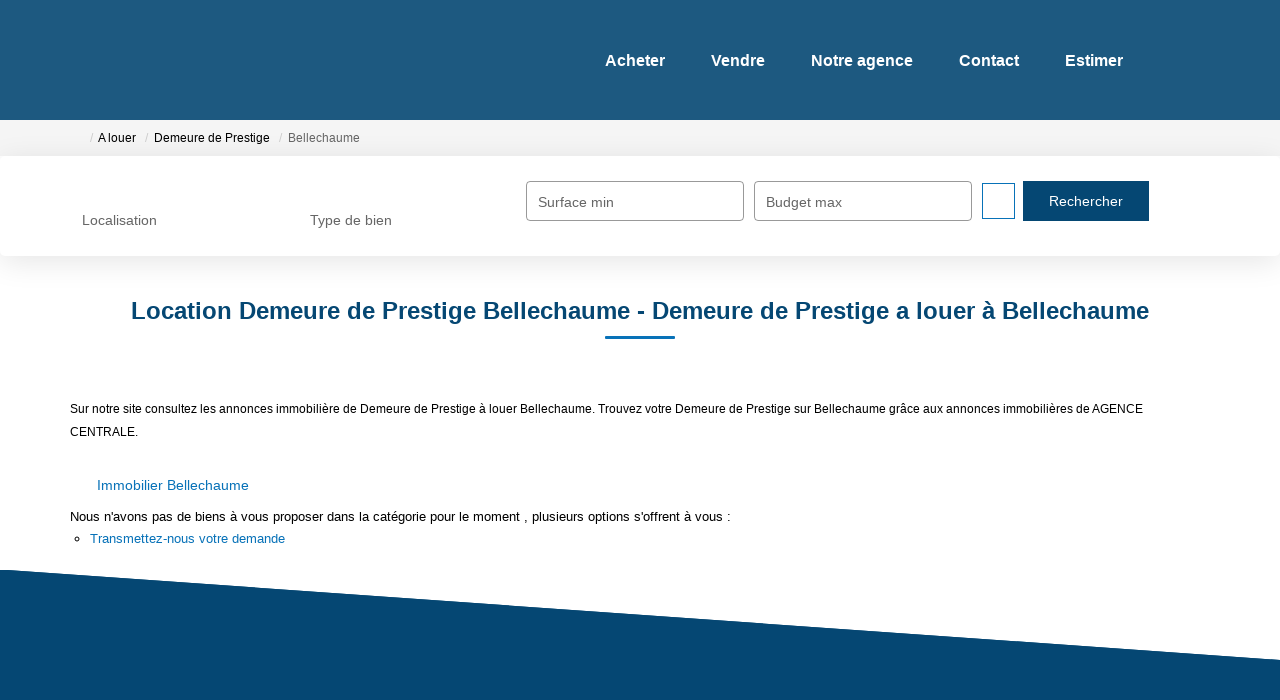

--- FILE ---
content_type: text/html; charset=UTF-8
request_url: https://www.agencecentrale89.com/ville_bien/Bellechaume_1_3__Location/location-demeure-de-prestige-bellechaume.html
body_size: 2329
content:
<!DOCTYPE html>
<html lang="en">
<head>
    <meta charset="utf-8">
    <meta name="viewport" content="width=device-width, initial-scale=1">
    <title></title>
    <style>
        body {
            font-family: "Arial";
        }
    </style>
    <script type="text/javascript">
    window.awsWafCookieDomainList = [];
    window.gokuProps = {
"key":"AQIDAHjcYu/GjX+QlghicBgQ/7bFaQZ+m5FKCMDnO+vTbNg96AEiiFg5ZQBmkUdi/VsL2S7GAAAAfjB8BgkqhkiG9w0BBwagbzBtAgEAMGgGCSqGSIb3DQEHATAeBglghkgBZQMEAS4wEQQM7ry/yMNQiNuy7Et5AgEQgDswcdCQYktFxzs6VM4UStv0E3JGyKvuZ9K9sWXkPL3QvrdaN8/3LQDaEC3V/rOS/J0ReSigFYSjt9B6AA==",
          "iv":"CgAGXSJOoAAAAy45",
          "context":"V0SLZ6W90OZV+nJgIXSYvaUaggBlGZZu7q3MMhXJLaNw6rveMiIe55TGxXphxby/Dh30947rzXc/SENwjduC0QFlYN2V3RN6V2FmEHaSIObYggEWcrzX9rrvoiACsjGDRhmn3iL754BTRuqhPzYKMBtZhass62WDtwSHG1CvZZm8t//Z1Hveem7LCDGwQd7ssI7zVpn9JupEFUUB52AVI3lxnp/[base64]/77R54++nTL9BQLpRXgoyk2wH0qs7e8RYcSnNVQ99F7pmh2+jH19EfQfQd40HYLDRB/xIb+/4Qa1dCNZTtJafv87DgTY184XP+SitYyHGLXwVDsRAlDaCJzJyd4GA5KS/GUpnI8zYp+kEbJs9segK8/tD+laQxiPWkkvHVzvF3GzBpKMBHpCD0yvhVa8IbBpNHVAC+U4KlmMQdWmUhXyUgjQMakunDFnPEUcoR0hFQqamXLRyqhuZ/6ekk1MIQmG+4OYFXMHTQg/EoOZ0o/9L7fCJRvqF7M9uxt2EFTNzrc3JEeumwsJXpw2hleA6PDtIgYBK8BhDn8Y6V926QKKkIG44s/PvZwqA61+iC5y8xKryd4einkQbA=="
};
    </script>
    <script src="https://7813e45193b3.47e58bb0.eu-west-3.token.awswaf.com/7813e45193b3/28fa1170bc90/1cc501575660/challenge.js"></script>
</head>
<body>
    <div id="challenge-container"></div>
    <script type="text/javascript">
        AwsWafIntegration.saveReferrer();
        AwsWafIntegration.checkForceRefresh().then((forceRefresh) => {
            if (forceRefresh) {
                AwsWafIntegration.forceRefreshToken().then(() => {
                    window.location.reload(true);
                });
            } else {
                AwsWafIntegration.getToken().then(() => {
                    window.location.reload(true);
                });
            }
        });
    </script>
    <noscript>
        <h1>JavaScript is disabled</h1>
        In order to continue, we need to verify that you're not a robot.
        This requires JavaScript. Enable JavaScript and then reload the page.
    </noscript>
</body>
</html>